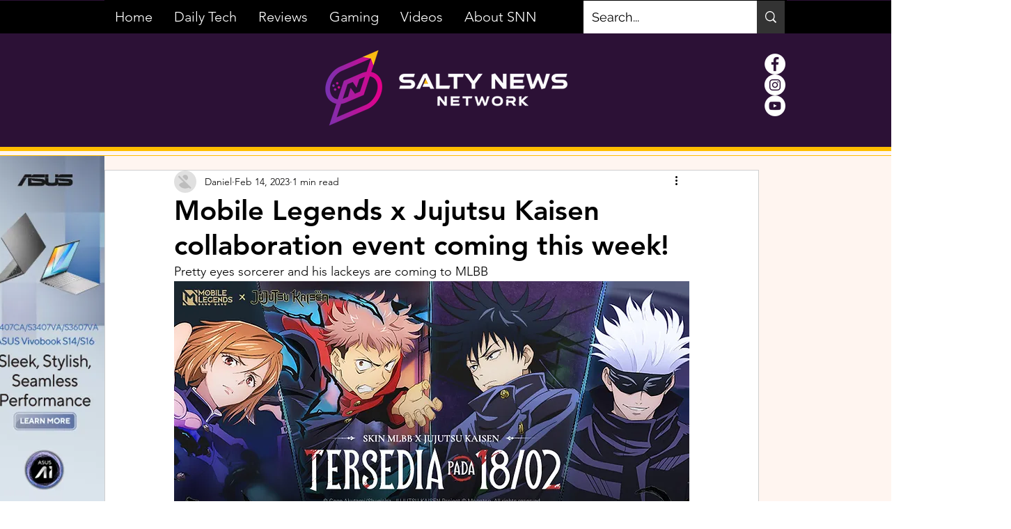

--- FILE ---
content_type: text/html; charset=utf-8
request_url: https://www.google.com/recaptcha/api2/aframe
body_size: 267
content:
<!DOCTYPE HTML><html><head><meta http-equiv="content-type" content="text/html; charset=UTF-8"></head><body><script nonce="0tK8Wtq5vRxloYt3B3-A5A">/** Anti-fraud and anti-abuse applications only. See google.com/recaptcha */ try{var clients={'sodar':'https://pagead2.googlesyndication.com/pagead/sodar?'};window.addEventListener("message",function(a){try{if(a.source===window.parent){var b=JSON.parse(a.data);var c=clients[b['id']];if(c){var d=document.createElement('img');d.src=c+b['params']+'&rc='+(localStorage.getItem("rc::a")?sessionStorage.getItem("rc::b"):"");window.document.body.appendChild(d);sessionStorage.setItem("rc::e",parseInt(sessionStorage.getItem("rc::e")||0)+1);localStorage.setItem("rc::h",'1768742977228');}}}catch(b){}});window.parent.postMessage("_grecaptcha_ready", "*");}catch(b){}</script></body></html>